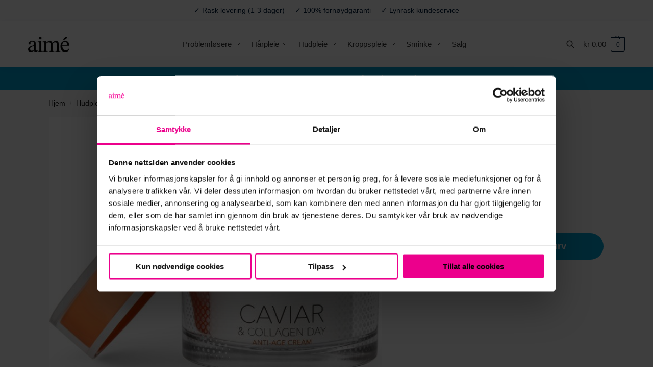

--- FILE ---
content_type: text/css
request_url: https://nettbutikk.aime.no/wp-content/plugins/commercegurus-commercekit/assets/css/commercegurus-attribute-swatches-plp.css?ver=2.4.4
body_size: 3808
content:
/* CSS Document */
.cgkit-as-wrap-plp .cgkit-attribute-swatches {
	padding: 0px;
	margin: 0px;
}
.cgkit-sr-only {
    position: absolute;
    width: 1px;
    height: 1px;
    padding: 0;
    margin: -1px;
    overflow: hidden;
    clip: rect(0, 0, 0, 0);
    white-space: nowrap;
    border-width: 0;
}
.cgkit-attribute-swatches-wrap legend {
	font-size: 0px;
    padding: 0;
}
/* Prevent flex equal heights for the product grid when PLP swatches are active */
.cgkit-as-wrap-plp .cgkit-attribute-swatches .cgkit-attribute-swatch {
	list-style: none;
	display: inline-block;
	padding: 0;
	margin: 0;
	vertical-align: top;
	line-height: 0;
	margin:  0 4px 5px 0;
}
.cgkit-as-wrap-plp .cgkit-attribute-swatches .cgkit-attribute-swatch.cgkit-image {
	margin-right: 3px;
}
.cgkit-as-wrap-plp .cgkit-attribute-swatches .cgkit-attribute-swatch.ckit-button {
	margin: 0 4px 4px 0;
}
.cgkit-as-wrap-plp .cgkit-attribute-swatches .cgkit-attribute-swatch > button {
	vertical-align: top;
    display: block;
    position: relative;
	text-decoration: none;
    font-weight: 400;
}
ul.products li.product.cgkit-swatch-hover {
	align-self: flex-start;
}
ul.products li.product.cgkit-swatch-hover:not(.product-category):focus-visible {
	outline: none;
	z-index: 2;
}
ul.products li.product.cgkit-swatch-hover:not(.product-category):focus-visible:before {
	outline: 0.25rem solid #2491ff;
	outline-offset: 0;
	visibility: visible;
    opacity: 1;
    transition: all 0.2s;
    -webkit-box-sizing: unset;
    box-sizing: unset;
}
ul.products li.product.cgkit-swatch-hover:focus-visible form.cgkit-swatch-form table.variations tr {
    display: table;
}
.cgkit-as-wrap-plp .cgkit-attribute-swatches .cgkit-attribute-swatch > button span.cross {
	display: none;
	position: absolute;
	top: 0px;
	left: 0px;
	background: linear-gradient(to top left, rgba(0,0,0,0) 0%, rgba(0,0,0,0) calc(50% - 0.4px), rgba(0,0,0,0.5) 50%, rgba(0,0,0,0) calc(50% + 0.4px), rgba(0,0,0,0) 100%)
}
.cgkit-as-wrap-plp .cgkit-attribute-swatches .cgkit-attribute-swatch.cgkit-color > button.cgkit-disabled span.cross {
	display: block;
    width: 22px;
    height: 22px;
    position: absolute;
    top: 4px;
    left: 4px;
    z-index: 1;
	background: linear-gradient(to top left, rgba(0,0,0,0) 0%, rgba(0,0,0,0) calc(50% - 0.4px), rgba(0,0,0,0.6) 50%, rgba(0,0,0,0) calc(50% + 0.4px), rgba(0,0,0,0) 100%)
}
.cgkit-as-wrap-plp .cgkit-attribute-swatches .cgkit-attribute-swatch > button.cgkit-disabled {
	opacity: 0.3;
	cursor: not-allowed;
}
.cgkit-as-wrap-plp .cgkit-attribute-swatches .cgkit-attribute-swatch > button.cgkit-disabled:active {
	pointer-events: none;
}
.cgkit-as-wrap-plp .cgkit-attribute-swatches .cgkit-attribute-swatch > button.cgkit-disabled span.cross {
	display: block;
}
.cgkit-as-wrap-plp .cgkit-attribute-swatches .cgkit-attribute-swatch > button.cgkit-as-outofstock {
	opacity: 0.1;
}
.cgkit-as-wrap-plp .cgkit-attribute-swatches .cgkit-attribute-swatch.cgkit-button button.button-fluid {
	padding: 9px 13px;
	min-width: auto;
    min-height: auto;
    line-height: 1;
}
.variations .cgkit-as-wrap-plp .cgkit-chosen-attribute {
	font-weight: normal;
	font-size: 14px;
	letter-spacing: 0;
	text-transform: none;
	padding-left: 3px;
}
.variations .cgkit-as-wrap-plp .cgkit-chosen-attribute span {
	display: none;
}
.cgkit-as-wrap-plp .cgkit-attribute-swatches .cgkit-attribute-swatch.cgkit-color > button:before {
	content: "";
    position: absolute;
    top: 0;
    left: 0;
    right: 0;
    bottom: 0;
    border: 1px solid #ccc;
    margin: 0;
	border-radius: 50%;
}
.cgkit-as-wrap-plp .cgkit-attribute-swatches .cgkit-attribute-swatch.cgkit-color > button:hover:before {
	border-color: #353c4e;
}
.cgkit-as-wrap-plp .cgkit-attribute-swatches .cgkit-attribute-swatch.cgkit-color > button.cgkit-disabled:hover:before {
	border-color: #ccc;
}
.cgkit-as-wrap-plp .cgkit-attribute-swatches .cgkit-attribute-swatch.cgkit-color > button.cgkit-swatch-selected:before {
	border: 1px solid #353c4e;
}
.cgkit-as-wrap-plp .cgkit-attribute-swatches .cgkit-attribute-swatch.cgkit-color > button span.cross {
	display: none;
}
.cgkit-as-wrap-plp .cgkit-attribute-swatches .cgkit-attribute-swatch.cgkit-color span.color-div {
    display: block;
	border-radius: 50%;
	white-space: nowrap;
    margin: 0px;
    padding: 0px;
}
.cgkit-as-wrap-plp .cgkit-attribute-swatches .cgkit-attribute-swatch.cgkit-image button {
	width: 100%;
	height: 100%;
	position: relative;
	overflow: hidden;
}
.cgkit-as-wrap-plp .cgkit-attribute-swatches .cgkit-attribute-swatch.cgkit-image > button:before {
	content: "";
    position: absolute;
    top: 0;
    left: 0;
    right: 0;
    bottom: 0;
    border: 1px solid #ccc;
    margin: 0;
    z-index: 1;
}
.cgkit-as-wrap-plp .cgkit-attribute-swatches .cgkit-attribute-swatch.cgkit-image > button:not(.cgkit-disabled):hover:before {
	border-color: #353c4e;
}
.cgkit-as-wrap-plp .cgkit-attribute-swatches .cgkit-attribute-swatch.cgkit-image > button span.cross {
	width: 60px;
	height: 60px;
	z-index: 2;
	display: none;
}
.cgkit-as-wrap-plp .cgkit-attribute-swatches .cgkit-attribute-swatch.cgkit-image > button.cgkit-swatch-selected:before {
	border: 1px solid #353c4e;
}
.cgkit-as-wrap-plp .cgkit-attribute-swatches .cgkit-attribute-swatch.cgkit-image img {
    white-space: nowrap;
    display: block;
    margin: 0px;
    padding: 0px;
}
li.product:not(.product-category):hover li.cgkit-attribute-swatch img {
	transform: none;
}
.cgkit-as-wrap-plp .cgkit-attribute-swatches .cgkit-attribute-swatch.cgkit-button {
	position: relative;
	margin: 0px 5px 5px 0px;
}
.cgkit-as-wrap-plp .cgkit-attribute-swatches .cgkit-attribute-swatch.cgkit-button button {
	border: 1px solid #333;
    display: inline-block;
    padding: 0 7px;
    border-radius: 2px;
    background: #fff;
    font-size: 13px;
    line-height: 1;
    color: #333;
    white-space: nowrap;
    position: relative;
    min-width: 42px;
    min-height: 42px;
    line-height: 40px;
    text-align: center;
    transition: background 0.2s;
}
.cgkit-as-wrap-plp .cgkit-attribute-swatches .cgkit-attribute-swatch.cgkit-button button:not(.cgkit-disabled):not(.cgkit-swatch-selected):hover {
	background-color: #eee;
}
.cgkit-as-wrap-plp .cgkit-swatch-title {
	font-weight: bold;
	font-size: 14px;
	display: block;
	margin: 10px 0;
}
form.variations_form.cgkit-swatch-form table.variations tr:first-child .cgkit-swatch-title {
	display: none;
}
form.variations_form.cgkit-swatch-form table.variations tr .cgkit-swatch-title {
	height: 0px;
	visibility: hidden;
}
form.variations_form.cgkit-swatch-form table.variations tr:nth-child(2) .cgkit-swatch-title {
	height: auto;
	visibility: visible;
}
.cgkit-as-wrap-plp .cgkit-attribute-swatches .cgkit-attribute-swatch.cgkit-button > button span.cross {
	width: 100%;
	height: 100%;
}
.cgkit-as-wrap-plp .cgkit-attribute-swatches .cgkit-attribute-swatch.cgkit-button button.cgkit-swatch-selected {
	background: #111;
	border-color: #111;
	color: #fff;
}
.cgkit-as-wrap-plp .cgkit-chosen-attribute.no-selection {
	opacity: 0.5;
	font-weight: normal;
	padding-left: 3px;
}
.woocommerce .cgkit-as-wrap-plp .cgkit-attribute-swatches,
.cgkit-as-wrap-plp .cgkit-attribute-swatches {
	margin: 0;
}
.cgkit-as-wrap-plp .cgkit-attribute-swatches .cgkit-attribute-swatch.cgkit-image button {
	width: 44px;
	height: 44px;
	border-radius: 0;
	border: 1px solid transparent;
	transition: border 0.2s;
	box-sizing: border-box;
	background: unset;
	padding: 0px;
}
.cgkit-swatch-form table {
	margin: 0px !important;
	border: none;
}
.summary .cgkit-swatch-form table td,
.summary .cgkit-swatch-form table th {
	padding: 0.5em 0em;
}
li.product .cgkit-swatch-form table td,
li.product .cgkit-swatch-form table th {
	padding:  0;
}
li.product .cgkit-swatch-form table td.value {
	margin-bottom: 10px;
	border-width: 0;
	background: transparent;
}
li.product .cgkit-swatch-form table tr:last-child td.value {
	margin-bottom: 0;
}
.cgkit-swatch-form .woocommerce-variation-description,
.cgkit-swatch-form .woocommerce-variation-price,
.cgkit-swatch-form .woocommerce-variation-add-to-cart,
.cgkit-swatch-form .woocommerce-variation-availability > :not(.stock.out-of-stock){
	display: none;
}
ul.products li.product.cgkit-swatch-hover .cgkit-swatch-form .woocommerce-variation-availability .stock,
ul.products li.product.cgkit-swatch-hover .cgkit-swatch-form .woocommerce-variation-availability #ckwtl-button2 {
	display: none;
}
ul.products li.product.cgkit-swatch-hover:hover .cgkit-swatch-form .woocommerce-variation-availability .stock.out-of-stock {
	display: block;
}
ul.products li.product.cgkit-swatch-hover:hover .cgkit-swatch-form.cgkit-single-attribute .woocommerce-variation-availability .stock.out-of-stock {
	display: none;
}
.cgkit-swatch-form .woocommerce-variation-availability p {
	margin: 5px 0 0 0;
	font-size: 12px;
}
.product.cgkit-disable-atc .cgkit-swatch-form .stock.out-of-stock,
.product.cgkit-disable-atc .cgkit-swatch-form .wc-no-matching-variations {
	display: none !important;
}
@media (min-width: 993px) {
	.cgkit-swatch-form .woocommerce-variation-availability {
		position: absolute;
	    right: 0;
	    top: 12px;
	    margin: 0;
	}
}
ul.products li.product.cgkit-swatch-hover .woocommerce-variation.single_variation p {
	display: none;
}
ul.products li.product.cgkit-swatch-hover .wc-no-matching-variations {
	font-size: 13px;
    border: none;
    margin: 0;
    position: fixed;
    bottom: 10px;
    z-index: 5;
    right: 10px;
    margin-left: 10px;
}
.cgkit-swatch-form {
	position: relative;
}
.cgkit-swatch-form.loading {
	opacity: 0.5;
	pointer-events: none;
}
.cgkit-swatch-form:after {
	position: absolute;
	top: calc(50% - 15px);
	left: calc(50% - 15px);
	opacity: 0;
	-webkit-transition: opacity 0s ease;
	transition: opacity 0s ease;
	content: "";
	display: inline-block;
	width: 30px;
	height: 30px;
	border: 3px solid rgba(0, 0, 0, 0.5);
	border-left-color: #000;
	border-radius: 50%;
	vertical-align: middle;
	visibility: hidden;
	z-index: 11;
}
.cgkit-swatch-form.loading:after {
	opacity: 1;
	-webkit-transition: opacity 0.25s ease;
	transition: opacity 0.25s ease;
	webkit-animation: ckit-rotate 450ms infinite linear;
	animation: ckit-rotate 450ms infinite linear;
	visibility: visible;
}
#cgkit-as-notice-wrap {
	max-width: 100%;
	width: 300px;
	margin: 0;
	position: fixed;
	right: 20px;
	bottom: 20px;
	z-index: 10;
	font-size: 14px;
}
#cgkit-as-notice-wrap .cgkit-as-notice-close {
	position: absolute;
	right: 2px;
	top: 0px;
	color: #fff;
	z-index: 11;
	padding: 0px 5px;
	border-radius: 50%;
	text-transform: lowercase;
}
#cgkit-as-notice .woocommerce-error {
	background-color: #e2401c;
	padding: 1em 1.618em;
	border-left: 0px;
	margin-bottom: 0;
	font-size: 14px;
	border-radius: 4px;
	line-height: 1.5;
}
#cgkit-as-notice .woocommerce-error a {
    display: none;
}
li.product.cgkit-swatch-hover .images {
	width: 100%;
	margin-bottom: 0;
}
.cgkit-swatch-form, 
.cgkit-swatch-form table, 
.cgkit-swatch-form table tbody, 
.cgkit-swatch-form table tbody tr, 
.cgkit-swatch-form table tbody tr td {
	width: 100%;
	position: relative;
}
.cgkit-swatch-form .cgkit-as-swiper {
	width: calc(100% - 80px);
	overflow: hidden;
	position: relative;
	margin: 0 auto;
}
@media (min-width: 993px) {
	ul.products li.product.ckit-hide-cta:not(.product-category) {
		padding-bottom: 0; 
		margin-bottom: 30px;
	}
}
.cgkit-as-wrap-plp .cgkit-attribute-swatches .cgkit-attribute-swatch > button {
	width: 100%;
	display: block;
}
.cgkit-as-wrap-plp .cgkit-attribute-swatches .cgkit-attribute-swatch.cgkit-color > button {
	width: 30px;
	height: 30px;
	margin: 0 auto;
	padding: 2px;
	background: unset;
	border: none;
	position: relative;
}
.cgkit-as-wrap-plp .cgkit-attribute-swatches .cgkit-attribute-swatch.cgkit-color > button:focus,
.cgkit-as-wrap-plp .cgkit-attribute-swatches .cgkit-attribute-swatch.cgkit-color > button:focus-visible {
	border-radius: 50%;
}
.cgkit-as-wrap-plp .cgkit-attribute-swatches .cgkit-attribute-swatch.cgkit-color span.color-div {
	width: 26px;
	height: 26px;
	text-indent: 100px;
	overflow: hidden;
}
.cgkit-swatch-form .swiper-button-next.swiper-button-disabled,
.cgkit-swatch-form .swiper-button-prev.swiper-button-disabled {
	visibility: hidden;
}
.cgkit-swatch-form .swiper-button-next,
.cgkit-swatch-form .swiper-button-prev {
	position: absolute !important;
	background: #fff;
	z-index: 1;
}
.cgkit-swatch-form .swiper-button-next:after,
.cgkit-swatch-form .swiper-button-prev:after {
	font-size: 11px;
    color: #222;
}
.cgkit-swatch-form .swiper-button-next,
.cgkit-swatch-form .swiper-container-rtl .swiper-button-prev {
	top: 0px;
	right: 0px;
	left: auto;
	height: 24px;
	width: 30px;
	margin-top: 0px;
}
.cgkit-swatch-form .swiper-button-prev,
.cgkit-swatch-form .swiper-container-rtl .swiper-button-next {
	top: 0px;
	right: auto;
	left: 0px;
	height: 24px;
	width: 30px;
	margin-top: 0px;
}
.cgkit-swatch-form .cgkit-as-swiper-tmp .swiper-button-next,
.cgkit-swatch-form .cgkit-as-swiper-tmp .swiper-button-prev {
	display: none;
}
.cgkit-swatch-form .cgkit-swatch-quickadd {
	display: none;
	position: relative;
	z-index: 2;
	width: 100%;
	padding: 10px;
	cursor: pointer;
	background-color:#fff;
	outline: none;
	border: 1px solid #d3d4d5;
    text-align: left;
	margin-bottom: 10px;
}
.cgkit-swatch-form .cgkit-swatch-quickadd p {
	padding: 0;
	margin: 0;
	color: #212a2f;
	font-weight: bold;
}
.cgkit-swatch-form .cgkit-swatch-quickadd i {
	position: absolute;
	right: 0px;
	top: 5px;
}
.cgkit-swatch-form .cgkit-swatch-quickadd i:after,
.cgkit-swatch-form .cgkit-swatch-quickadd i:before {
	content: "";
	position: absolute;
	border-left: 3px solid #212a2f;
	top: 12px;
	right: 24px;
	height: 12px;
	transition: transform 250ms ease 0s;
}
.cgkit-swatch-form .cgkit-swatch-quickadd i:after {
	transform: rotate(90deg);
}
.cgkit-swatch-form .cgkit-swatch-quickadd i:before {
	transform: rotate(0deg);
}
.cgkit-swatch-form .cgkit-swatch-quickadd.active i:before {
	transform: rotate(90deg);
}
body ul.products li.product.cgkit-swatch-hover form.cgkit-swatch-form table.variations tr:first-child {
    display: table-row;
}
form.cgkit-swatch-form table.variations tr.cgkit-hide-loop {
	display: none !important;
}
.cgkit-swatch-form summary {
	font-weight: bold;
    cursor: pointer;
    padding:  12px 15px 12px 15px;
    border-top: 1px solid #e2e2e2;
    font-size: 14px;
    cursor: pointer;
    position: relative;
    width: 100%;
}
.cgkit-swatch-form summary:before  {
	content: "";
	position: absolute;
	top:  50%;
	margin-top: -6px;
	width: 2px;
	height: 12px;
	right: 20px;
	background: #111;
	transition: transform 250ms ease 0s;
}
.cgkit-swatch-form summary:after {
	content: "";
	position: absolute;
	top:  50%;
	margin-top: -1px;
	width: 12px;
	height: 2px;
	right: 15px;
	background: #111;
	transition: transform 250ms ease 0s;
}
.cgkit-swatch-form summary::-webkit-details-marker {
	display: none;
}
.cgkit-swatch-form summary:focus {
    outline: 0;
}
.cgkit-swatch-form details[open] summary:before {
    transform: rotate(90deg);
}
.cgkit-swatch-form .blockUI {
    visibility: hidden;
}
ul.products li.product .cgkit-as-single-atc-wrap {
	position: relative;
	margin-top: 10px;
}
ul.products li.product .cgkit-as-single-atc-wrap .button {
	position: relative;
	width: 100%;
}
ul.products li.product.cgkit-swatch-hover .cgkit-as-empty-atc-wrap {
	display: none;
}
.cgkit-as-loop-atc-wrap {
	display: none;
}
ul.products li.product.cgkit-swatch-hover .cgkit-as-loop-atc-wrap {
	display: block;
}
.cgkit-attribute-swatches-wrap {
	padding: 0px;
	margin: 0px;
	border: 0px;
	box-shadow: none;
}
.cgkit-as-wrap-plp .cgkit-attribute-swatches .cgkit-attribute-swatch.cgkit-as-more > a {
	width: 35px;
	height: 30px;
	margin: 0 auto;
	padding: 0 0 0 4px;
	background: unset;
	border: none;
	position: relative;
	display: flex;
	align-items: center;
	justify-content: center;
	color: #2c2d33;
	text-decoration: underline;
	font-size: 12px;
	text-underline-offset: 2px;
}
.cgkit-as-wrap-plp .cgkit-attribute-swatches .cgkit-attribute-swatch.cgkit-as-more {
	margin: 0;
	line-height: inherit;
}
@media (max-width: 992px) {
	.cgkit-swatch-form details {
		overflow: hidden;
	}
	.cgkit-swatch-form .cgkit-swatch-quickadd {
		display: block;
	}
	.cgkit-swatch-form .cgkit-swatch-quickwrap {
		transition: height .5s ease;
		overflow: hidden;
	}
	.cgkit-swatch-form .cgkit-swatch-quickwrap:not(.active) {
		display: none;
	}
}
@media (min-width: 993px) {
	.cgkit-swatch-form summary {
		display: none;
	}
}
@media (max-width: 992px) {
	.ckit-attributes-wrap {
		padding:  0px 15px 15px 15px;
	}
	.cgkit-swatch-title {
		display: none;
	}
	form.variations_form.cgkit-swatch-form .cgkit-swatch-title {
		display: none;
	}
	form.cgkit-swatch-form .cgkit-as-swatches-clone {
		display: block;
		margin-top: 10px;
		margin-bottom: 10px;
	}
	form.cgkit-swatch-form .cgkit-as-swatches-original {
		display: none !important;
	}
	form.cgkit-swatch-form.cgkit-single-attribute details {
		display: none !important;
	}
	.cgkit-swatch-form details {
		margin-left: -15px;
		margin-bottom: -15px;
		width: calc(100% + 30px);
	}
	.col-full-nav .cgkit-swatch-form details {
		margin-left: 0;
		margin-right: 0;
		width: 100%;
	}
	.col-full-nav .cgkit-swatch-form summary,
	.col-full-nav .ckit-attributes-wrap {
		padding-left: 0;
		padding-right: 0;
	}
	.col-full-nav .cgkit-swatch-form summary:before {
		right: 5px;
	}
	.col-full-nav .cgkit-swatch-form summary:after {
		right: 0px;
	}
}
@media (min-width: 993px) {
	body ul.products li.product.cgkit-swatch-hover form.cgkit-swatch-form table.variations tr:first-child {
		position: relative;
		height: auto;
	}
	body ul.products li.product.cgkit-swatch-hover:hover form.cgkit-swatch-form table.variations tr,
	body ul.products li.product.cgkit-swatch-hover:focus-within form.cgkit-swatch-form table.variations tr {
    	display: table;
	}
	form.cgkit-swatch-form .single_variation_wrap {
		box-sizing: border-box;
		position: absolute;
		background: #fff;
		margin: 0px;
		text-align: center;
		width: 100%;
	}
	form.cgkit-swatch-form .single_variation_wrap p.out-of-stock {
		margin: 0px !important;
	}
	form.cgkit-swatch-form .cgkit-as-swatches-clone {
		display: none !important;
	}
	form.cgkit-swatch-form .cgkit-as-swatches-original {
		display: block;
	}
	body ul.products li.product.cgkit-swatch-hover:not(.product-category):before {
		-webkit-box-sizing: unset;
		box-sizing: unset; 
	}
}
@media (max-width: 770px) {
	.cgkit-as-wrap-plp .cgkit-attribute-swatches .cgkit-attribute-swatch.cgkit-button button {
	    width: auto;
    	height: 40px;
    	min-width: 40px;
    	line-height: 33px;
    	min-height: 34px;
    	font-size: 12px;
	}
	form.cgkit-swatch-form .cgkit-as-swatches-clone {
		margin-bottom: 5px;
	}
}
.rtl .cgkit-as-wrap .cgkit-attribute-swatches .cgkit-attribute-swatch.cgkit-button {
	margin: 0px 0px 5px 5px;
}
.rtl .summary .cgkit-attribute-swatches .cgkit-attribute-swatch {
    margin: 0px 0px 8px 8px;
}
.rtl .cgkit-as-wrap-plp .cgkit-attribute-swatches .cgkit-attribute-swatch.cgkit-button {
	margin: 0px 0px 5px 5px;
}
.rtl .cgkit-as-wrap-plp .cgkit-attribute-swatches .cgkit-attribute-swatch {
	margin: 0 0px 5px 5px;
}
.rtl form.variations_form label .ckwtl-os-label-tip {
	right: 0px;
	left:  auto;
}
.rtl .cgkit-as-wrap-plp .cgkit-attribute-swatches .cgkit-attribute-swatch.cgkit-as-more > a {
	padding-left: 0;
	padding-right: 4px;
}
.rtl .cgkit-as-wrap-plp .cgkit-attribute-swatches .cgkit-attribute-swatch.cgkit-as-more {
	margin-left: 0;
}
/* Shoptimizer only */
.product-align-center ul.products li.product .cgkit-swatch-form table * {
	text-align: center;
}
.product-align-center .cgkit-swatch-form .cgkit-as-wrap-plp .cgkit-attribute-swatches {
	margin: 0 0 0 5px; /* To offset the right-margin of 5px on each swatch */
}
@media (min-width: 993px) {
	/* If variations appear in the mega menu - display each row, no need to hover */
	.col-full-nav ul.products li.product.cgkit-swatch-hover form.cgkit-swatch-form table.variations tr {
		position: relative;
		display: table;
	}
	ul.products li.product.cgkit-swatch-hover form.cgkit-swatch-form table.variations tr {
		display: none;
	}
	ul.products li.product.cgkit-swatch-hover form.cgkit-swatch-form table.variations tr {
		position: absolute;
	}
}
@media (max-width: 992px) {
	.cgkit-swatch-form summary {
		font-size: 12px;
		border: none;
		margin: 0 15px 10px 15px;
    	text-decoration: underline;
    	text-decoration-thickness: 0.5px;
    	text-underline-offset: 0.16em;
		padding: 0;
    	padding-right: 17px;
    	display: inline-block;
		width: auto;
	}
	.cgkit-swatch-form summary:before {
   		margin-top: -5.5px;
    	width: 1px;
    	height: 9px;
    	right: 4.5px;
	}
	.cgkit-swatch-form summary:after {
    	margin-top: -1.5px;
    	width: 9px;
    	height: 1px;
    	right: 0.5px;
	}
	.m-grid-2 form.cgkit-swatch-form .cgkit-as-swatches-clone {
		margin-top: 0;
	}
	.cgkit-as-wrap-plp .cgkit-attribute-swatches:has(.cgkit-image),
	.cgkit-as-wrap-plp .cgkit-attribute-swatches:has(.cgkit-color) {
		width: 100%;
	}
}
@media (max-width: 770px) {
	.m-grid-2 .cgkit-as-wrap-plp .cgkit-attribute-swatches .cgkit-attribute-swatch.cgkit-image button {
		width: 36px;
		height: 36px;
	}
	.m-grid-2 .cgkit-as-wrap-plp .cgkit-attribute-swatches .cgkit-attribute-swatch.cgkit-image ~ .cgkit-attribute-swatch.cgkit-as-more > a {
		height: 36px;
	}
	.m-grid-2 .cgkit-as-wrap-plp .cgkit-attribute-swatches .cgkit-attribute-swatch.cgkit-color > button {
		width: 22px;
    	height: 22px;
	}
	.cgkit-as-wrap-plp .cgkit-attribute-swatches .cgkit-attribute-swatch.cgkit-as-more > a {
		height: 22px;
		font-size: 12px;
		width: auto;
	}
	.m-grid-2 .cgkit-as-wrap-plp .cgkit-attribute-swatches .cgkit-attribute-swatch.cgkit-color span.color-div {
		width: 18px;
    	height: 18px;
	}
    .m-grid-1 .cgkit-swatch-form summary {
    	font-size: 13px;
    	width: 100%;
    	margin: 0;
    	padding: 12px 15px;
    }
    .m-grid-1 .ckit-attributes-wrap {
    	padding: 0 15px 15px 15px;
    }
    .m-grid-1 .cgkit-swatch-form details {
    	margin-top: 15px;
    	border-top: 1px solid #eee;
    }
    .m-grid-1 .cgkit-swatch-form summary:before {
    	right: 20px;
    }
    .m-grid-1 .cgkit-swatch-form summary:after {
    	right: 16px;
    }
    .rtl.m-grid-1 .cgkit-swatch-form summary:before {
    	left: 20px;
    	right: auto;
    }
    .rtl.m-grid-1 .cgkit-swatch-form summary:after {
    	left: 16px;
    	right: auto;
    }
}
@media (min-width: 770px) {
	.cgkit-attribute-swatch.cgkit-image ~ .cgkit-attribute-swatch.cgkit-as-more > a {
		height: 42px;
		width: auto;
		align-items: center;
		display: inline-flex;
	}
}
@-webkit-keyframes ckit-rotate {
  100% {
    -webkit-transform: rotate(360deg);
    transform: rotate(360deg); } 
}
@keyframes ckit-rotate {
  100% {
    -webkit-transform: rotate(360deg);
    transform: rotate(360deg); }
}

--- FILE ---
content_type: text/javascript; charset=utf-8
request_url: https://api.getdrip.com/client/track?url=https%3A%2F%2Fnettbutikk.aime.no%2Fproduct%2Fcaviar-og-collagen-dagkrem%2F&visitor_uuid=a4d9acc91a464dafa99beb888678db17&product_id=2304&product_variant_id=2304&sku=832&name=Caviar%20%26%20Collagen%20Day%20Anti-Age&categories=Dagkrem%2CT%C3%B8rr%2Fsensitiv&price=59900&currency=NOK&product_url=https%3A%2F%2Fnettbutikk.aime.no%2Fproduct%2Fcaviar-og-collagen-dagkrem%2F&image_url=https%3A%2F%2Fnettbutikk.aime.no%2Fwp-content%2Fuploads%2F2020%2F09%2F50624_Caviar_og_Collagen_dagkrem_1-150x150.jpg&source=drip_woocommerce&_action=Viewed%20a%20product&drip_account_id=3312969&callback=Drip_812129593
body_size: -169
content:
Drip_812129593({ success: true, visitor_uuid: "a4d9acc91a464dafa99beb888678db17", anonymous: true });

--- FILE ---
content_type: text/javascript; charset=utf-8
request_url: https://api.getdrip.com/client/events/visit?drip_account_id=3312969&referrer=&url=https%3A%2F%2Fnettbutikk.aime.no%2Fproduct%2Fcaviar-og-collagen-dagkrem%2F&domain=nettbutikk.aime.no&time_zone=UTC&enable_third_party_cookies=f&callback=Drip_407391223
body_size: -182
content:
Drip_407391223({ success: true, visitor_uuid: "a4d9acc91a464dafa99beb888678db17" });

--- FILE ---
content_type: text/javascript; charset=utf-8
request_url: https://sleeknotecustomerscripts.sleeknote.com/137265.js
body_size: 2737
content:
(function(n,t,i,r){function f(t){clearTimeout(s);n[i].CustomerId=137265;n[i].DripAccountId=3312969;n[i].SleeknotePiwikSiteId=0;n[i].HideSleeknoteBadge=!0;n[i].SleeknoteGoals=[];n[i].DomainLimits={};n[i].CustomInitSettings={};n[i].SleekNotes=[{CampaignId:"a6da7e6a-8129-473a-a773-acb383186e74",SplitTestId:"",campaignName:"Finn din krem - Embedded",campaignType:"quiz",integrationName:"dripNative",Version:5,placement:["sn-a6da7e6a-8129-473a-a773-acb383186e74","sn-a6da7e6a-8129-473a-a773-acb383186e74"],BoxAndBarAlignment:[20,20],SleeknoteType:"newsletter",SleeknoteId:"a6da7e6a-8129-473a-a773-acb383186e74",CustomerId:137265,steps:[{"Question--1":{name:"Question--1",type:"form",alternativeTypes:"form,question",attach:"left",distanceFromEdge:10,teaser:"Teaser",success:"Question 2"},"Question--2":{name:"Question--2",type:"form",alternativeTypes:"form,question",attach:"left",distanceFromEdge:10,teaser:"Question 1",success:"Question 3"},"Question--3":{name:"Question--3",type:"form",alternativeTypes:"form,question",attach:"left",distanceFromEdge:10,teaser:"Question 2",success:"Form"},"Question--4":{name:"Question--4",type:"form",alternativeTypes:"form,question",attach:"left",distanceFromEdge:10,teaser:"Question 2",success:"Form"},"Question--5":{name:"Question--5",type:"form",alternativeTypes:"form,question",attach:"left",distanceFromEdge:10,teaser:"Question 2",success:"Form"},"Form--1":{name:"Form--1",type:"form",alternativeTypes:"form,email,pure",attach:"left",distanceFromEdge:10,teaser:"Question 3",success:"Success"},"Outcome--1":{name:"Outcome--1",type:"success",alternativeTypes:"success",attach:"left",distanceFromEdge:10},"Outcome--2":{name:"Outcome--2",type:"success",alternativeTypes:"success",attach:"left",distanceFromEdge:10},"Outcome--3":{name:"Outcome--3",type:"success",alternativeTypes:"success",attach:"left",distanceFromEdge:10},"Outcome--4":{name:"Outcome--4",type:"success",alternativeTypes:"success",attach:"left",distanceFromEdge:10},"Outcome--5":{name:"Outcome--5",type:"success",alternativeTypes:"success",attach:"left",distanceFromEdge:10},"Outcome--6":{name:"Outcome--6",type:"success",alternativeTypes:"success",attach:"left",distanceFromEdge:10},"Outcome--7":{name:"Outcome--7",type:"success",alternativeTypes:"success",attach:"left",distanceFromEdge:10},"Outcome--8":{name:"Outcome--8",type:"success",alternativeTypes:"success",attach:"left",distanceFromEdge:10},"Outcome--9":{name:"Outcome--9",type:"success",alternativeTypes:"success",attach:"left",distanceFromEdge:10},"Outcome--10":{name:"Outcome--10",type:"success",alternativeTypes:"success",attach:"left",distanceFromEdge:10},"Outcome--11":{name:"Outcome--11",type:"success",alternativeTypes:"success",attach:"left",distanceFromEdge:10},"Outcome--12":{name:"Outcome--12",type:"success",alternativeTypes:"success",attach:"left",distanceFromEdge:10},"Outcome--13":{name:"Outcome--13",type:"success",alternativeTypes:"success",attach:"left",distanceFromEdge:10},"Outcome--14":{name:"Outcome--14",type:"success",alternativeTypes:"success",attach:"left",distanceFromEdge:10},"Outcome--15":{name:"Outcome--15",type:"success",alternativeTypes:"success",attach:"left",distanceFromEdge:10},"Outcome--16":{name:"Outcome--16",type:"success",alternativeTypes:"success",attach:"left",distanceFromEdge:10},"Outcome--17":{name:"Outcome--17",type:"success",alternativeTypes:"success",attach:"left",distanceFromEdge:10},"Outcome--18":{name:"Outcome--18",type:"success",alternativeTypes:"success",attach:"left",distanceFromEdge:10},"Outcome--19":{name:"Outcome--19",type:"success",alternativeTypes:"success",attach:"left",distanceFromEdge:10},"Outcome--20":{name:"Outcome--20",type:"success",alternativeTypes:"success",attach:"left",distanceFromEdge:10},"Outcome--21":{name:"Outcome--21",type:"success",alternativeTypes:"success",attach:"left",distanceFromEdge:10},"Outcome--22":{name:"Outcome--22",type:"success",alternativeTypes:"success",attach:"left",distanceFromEdge:10},"Outcome--23":{name:"Outcome--23",type:"success",alternativeTypes:"success",attach:"left",distanceFromEdge:10},"Outcome--24":{name:"Outcome--24",type:"success",alternativeTypes:"success",attach:"left",distanceFromEdge:10},"Outcome--25":{name:"Outcome--25",type:"success",alternativeTypes:"success",attach:"left",distanceFromEdge:10},"Outcome--26":{name:"Outcome--26",type:"success",alternativeTypes:"success",attach:"left",distanceFromEdge:10},"Outcome--27":{name:"Outcome--27",type:"success",alternativeTypes:"success",attach:"left",distanceFromEdge:10},"Outcome--28":{name:"Outcome--28",type:"success",alternativeTypes:"success",attach:"left",distanceFromEdge:10},"Outcome--29":{name:"Outcome--29",type:"success",alternativeTypes:"success",attach:"left",distanceFromEdge:10},"Outcome--30":{name:"Outcome--30",type:"success",alternativeTypes:"success",attach:"left",distanceFromEdge:10},"Outcome--31":{name:"Outcome--31",type:"success",alternativeTypes:"success",attach:"left",distanceFromEdge:10},"Outcome--32":{name:"Outcome--32",type:"success",alternativeTypes:"success",attach:"left",distanceFromEdge:10}},{"Question--1":{name:"Question--1",type:"form",alternativeTypes:"form,question",attach:"left",distanceFromEdge:10,relativeWidth:100,teaser:"Teaser",success:"Question 2"},"Question--2":{name:"Question--2",type:"form",alternativeTypes:"form,question",attach:"left",distanceFromEdge:10,relativeWidth:100,teaser:"Question 1",success:"Question 3"},"Question--3":{name:"Question--3",type:"form",alternativeTypes:"form,question",attach:"left",distanceFromEdge:10,relativeWidth:100,teaser:"Question 2",success:"Form"},"Question--4":{name:"Question--4",type:"form",alternativeTypes:"form,question",attach:"left",distanceFromEdge:10,relativeWidth:100,teaser:"Teaser--1",success:"Outcome--1"},"Question--5":{name:"Question--5",type:"form",alternativeTypes:"form,question",attach:"left",distanceFromEdge:10,relativeWidth:100,teaser:"Teaser--1",success:"Outcome--1"},"Form--1":{name:"Form--1",type:"form",alternativeTypes:"form,email,pure",attach:"left",distanceFromEdge:10,relativeWidth:100,teaser:"Question 3",success:"Success"},"Outcome--1":{name:"Outcome--1",type:"success",alternativeTypes:"success",attach:"left",distanceFromEdge:10,relativeWidth:100},"Outcome--2":{name:"Outcome--2",type:"success",alternativeTypes:"success",attach:"left",distanceFromEdge:10,relativeWidth:100},"Outcome--3":{name:"Outcome--3",type:"success",alternativeTypes:"success",attach:"left",distanceFromEdge:10,relativeWidth:100},"Outcome--4":{name:"Outcome--4",type:"success",alternativeTypes:"success",attach:"left",distanceFromEdge:10,relativeWidth:100},"Outcome--5":{name:"Outcome--5",type:"success",alternativeTypes:"success",attach:"left",distanceFromEdge:10,relativeWidth:100},"Outcome--6":{name:"Outcome--6",type:"success",alternativeTypes:"success",attach:"left",distanceFromEdge:10,relativeWidth:100},"Outcome--7":{name:"Outcome--7",type:"success",alternativeTypes:"success",attach:"left",distanceFromEdge:10,relativeWidth:100},"Outcome--8":{name:"Outcome--8",type:"success",alternativeTypes:"success",attach:"left",distanceFromEdge:10,relativeWidth:100},"Outcome--9":{name:"Outcome--9",type:"success",alternativeTypes:"success",attach:"left",distanceFromEdge:10,relativeWidth:100},"Outcome--10":{name:"Outcome--10",type:"success",alternativeTypes:"success",attach:"left",distanceFromEdge:10,relativeWidth:100},"Outcome--11":{name:"Outcome--11",type:"success",alternativeTypes:"success",attach:"left",distanceFromEdge:10,relativeWidth:100},"Outcome--12":{name:"Outcome--12",type:"success",alternativeTypes:"success",attach:"left",distanceFromEdge:10,relativeWidth:100},"Outcome--13":{name:"Outcome--13",type:"success",alternativeTypes:"success",attach:"left",distanceFromEdge:10,relativeWidth:100},"Outcome--14":{name:"Outcome--14",type:"success",alternativeTypes:"success",attach:"left",distanceFromEdge:10,relativeWidth:100},"Outcome--15":{name:"Outcome--15",type:"success",alternativeTypes:"success",attach:"left",distanceFromEdge:10,relativeWidth:100},"Outcome--16":{name:"Outcome--16",type:"success",alternativeTypes:"success",attach:"left",distanceFromEdge:10,relativeWidth:100},"Outcome--17":{name:"Outcome--17",type:"success",alternativeTypes:"success",attach:"left",distanceFromEdge:10,relativeWidth:100},"Outcome--18":{name:"Outcome--18",type:"success",alternativeTypes:"success",attach:"left",distanceFromEdge:10,relativeWidth:100},"Outcome--19":{name:"Outcome--19",type:"success",alternativeTypes:"success",attach:"left",distanceFromEdge:10,relativeWidth:100},"Outcome--20":{name:"Outcome--20",type:"success",alternativeTypes:"success",attach:"left",distanceFromEdge:10,relativeWidth:100},"Outcome--21":{name:"Outcome--21",type:"success",alternativeTypes:"success",attach:"left",distanceFromEdge:10,relativeWidth:100},"Outcome--22":{name:"Outcome--22",type:"success",alternativeTypes:"success",attach:"left",distanceFromEdge:10,relativeWidth:100},"Outcome--23":{name:"Outcome--23",type:"success",alternativeTypes:"success",attach:"left",distanceFromEdge:10,relativeWidth:100},"Outcome--24":{name:"Outcome--24",type:"success",alternativeTypes:"success",attach:"left",distanceFromEdge:10,relativeWidth:100},"Outcome--25":{name:"Outcome--25",type:"success",alternativeTypes:"success",attach:"left",distanceFromEdge:10,relativeWidth:100},"Outcome--26":{name:"Outcome--26",type:"success",alternativeTypes:"success",attach:"left",distanceFromEdge:10,relativeWidth:100},"Outcome--27":{name:"Outcome--27",type:"success",alternativeTypes:"success",attach:"left",distanceFromEdge:10,relativeWidth:100},"Outcome--28":{name:"Outcome--28",type:"success",alternativeTypes:"success",attach:"left",distanceFromEdge:10,relativeWidth:100},"Outcome--29":{name:"Outcome--29",type:"success",alternativeTypes:"success",attach:"left",distanceFromEdge:10,relativeWidth:100},"Outcome--30":{name:"Outcome--30",type:"success",alternativeTypes:"success",attach:"left",distanceFromEdge:10,relativeWidth:100},"Outcome--31":{name:"Outcome--31",type:"success",alternativeTypes:"success",attach:"left",distanceFromEdge:10,relativeWidth:100},"Outcome--32":{name:"Outcome--32",type:"success",alternativeTypes:"success",attach:"left",distanceFromEdge:10,relativeWidth:100}}],rules:{display:[1,2],showCount:4,visited:{placeholder:!0,targeting:!0,options:!0,triggers:!0},triggers:[{type:3,value:!0}],groups:[{groupAnd:!0,conditionAnd:!0,conditions:[]},{groupAnd:!0,conditionAnd:!1,conditions:[]}]},hasGeo:!1,Hostname:"nettbutikk.aime.no",summaryId:"478cfac9-157c-49e2-addb-affc2d827b11",advOptions:[{id:"onepagesite",values:[]}],locale:"en",timeZone:"Europe/Oslo",targeting:{root:{children:{include:{children:{exactMatch:{relationOperator:"OR",values:{"nettbutikk.aime.no/finn-din-krem":"nettbutikk.aime.no/finn-din-krem"},id:"exactMatch",type:"exactMatch"}},relationOperator:"AND",visibility:"include",id:"include"}},relationOperator:"AND",visibility:"include",id:"Root"},targetAll:!1,doNotUse:!1},formElements:{"answer-1":{step:"Question--1",group:"question",attrs:{type:"answers",question:"Vil du redusere pigmentflekker?"}},"answer-2":{step:"Question--2",group:"question",attrs:{type:"answers",question:"Har du uønskede linjer du vil minimere?"}},"answer-3":{step:"Question--3",group:"question",attrs:{type:"answers",question:"Har huden din behov for litt ekstra fuktighet?"}},"answer-5":{step:"Question--4",group:"question",attrs:{type:"answers",question:"Har du synlige porer som du ønsker å minske?"}},"answer-6":{step:"Question--5",group:"question",attrs:{type:"answers",question:"Ønsker du at huden din får mer glød?"}},email:{step:"Form--1"},checkbox:{step:"Form--1"},"input-24":{step:"Form--1"}},quizOutcomes:[{name:"Outcome--1",selected:[["0","answer-2","ja"],["0","answer-3","ja"],["0","answer-5","ja"],["0","answer-6","ja"],["0","answer-1","ja"]],isDefault:!0},{name:"Outcome--2",selected:[["1","answer-1","nei"],["0","answer-2","ja"],["0","answer-3","ja"],["0","answer-5","ja"],["0","answer-6","ja"]]},{name:"Outcome--3",selected:[["0","answer-1","ja"],["1","answer-2","nei"],["0","answer-3","ja"],["0","answer-5","ja"],["0","answer-6","ja"]]},{name:"Outcome--4",selected:[["0","answer-1","ja"],["0","answer-2","ja"],["1","answer-3","nei"],["0","answer-5","ja"],["0","answer-6","ja"]]},{name:"Outcome--5",selected:[["0","answer-1","ja"],["0","answer-2","ja"],["0","answer-3","ja"],["1","answer-5","nei"],["0","answer-6","ja"]],isDefault:!1},{name:"Outcome--6",selected:[["0","answer-1","ja"],["0","answer-2","ja"],["0","answer-3","ja"],["0","answer-5","ja"],["1","answer-6","nei"]]},{name:"Outcome--7",selected:[["1","answer-1","nei"],["1","answer-2","nei"],["0","answer-3","ja"],["0","answer-5","ja"],["0","answer-6","ja"]],isDefault:!1},{name:"Outcome--8",selected:[["1","answer-1","nei"],["0","answer-2","ja"],["1","answer-3","nei"],["0","answer-5","ja"],["0","answer-6","ja"]],isDefault:!1},{name:"Outcome--9",selected:[["1","answer-1","nei"],["0","answer-2","ja"],["0","answer-6","ja"],["0","answer-3","ja"],["1","answer-5","nei"]],isDefault:!1},{name:"Outcome--10",selected:[["0","answer-2","ja"],["0","answer-3","ja"],["0","answer-5","ja"],["1","answer-1","nei"],["1","answer-6","nei"]],isDefault:!1},{name:"Outcome--11",selected:[["0","answer-5","ja"],["0","answer-1","ja"],["1","answer-2","nei"],["1","answer-3","nei"],["0","answer-6","ja"]],isDefault:!1},{name:"Outcome--12",selected:[["0","answer-1","ja"],["1","answer-2","nei"],["0","answer-6","ja"],["0","answer-3","ja"],["1","answer-5","nei"]],isDefault:!1},{name:"Outcome--13",selected:[["0","answer-1","ja"],["1","answer-2","nei"],["0","answer-3","ja"],["0","answer-5","ja"],["1","answer-6","nei"]],isDefault:!1},{name:"Outcome--14",selected:[["0","answer-1","ja"],["0","answer-2","ja"],["1","answer-5","nei"],["0","answer-6","ja"],["1","answer-3","nei"]],isDefault:!1},{name:"Outcome--15",selected:[["0","answer-1","ja"],["0","answer-2","ja"],["1","answer-3","nei"],["0","answer-5","ja"],["1","answer-6","nei"]],isDefault:!1},{name:"Outcome--16",selected:[["0","answer-1","ja"],["0","answer-2","ja"],["1","answer-6","nei"],["0","answer-3","ja"],["1","answer-5","nei"]],isDefault:!1},{name:"Outcome--17",selected:[["0","answer-1","ja"],["0","answer-2","ja"],["1","answer-6","nei"],["1","answer-5","nei"],["1","answer-3","nei"]],isDefault:!1},{name:"Outcome--18",selected:[["0","answer-1","ja"],["1","answer-6","nei"],["1","answer-5","nei"],["1","answer-2","nei"],["0","answer-3","ja"]],isDefault:!1},{name:"Outcome--19",selected:[["0","answer-1","ja"],["1","answer-6","nei"],["1","answer-2","nei"],["1","answer-3","nei"],["0","answer-5","ja"]],isDefault:!1},{name:"Outcome--20",selected:[["0","answer-1","ja"],["1","answer-2","nei"],["1","answer-3","nei"],["1","answer-5","nei"],["0","answer-6","ja"]],isDefault:!1},{name:"Outcome--21",selected:[["1","answer-5","nei"],["1","answer-1","nei"],["0","answer-2","ja"],["0","answer-3","ja"],["1","answer-6","nei"]],isDefault:!1},{name:"Outcome--22",selected:[["1","answer-1","nei"],["0","answer-2","ja"],["1","answer-6","nei"],["1","answer-3","nei"],["0","answer-5","ja"]],isDefault:!1},{name:"Outcome--23",selected:[["1","answer-1","nei"],["0","answer-2","ja"],["1","answer-3","nei"],["1","answer-5","nei"],["0","answer-6","ja"]],isDefault:!1},{name:"Outcome--24",selected:[["1","answer-1","nei"],["1","answer-2","nei"],["0","answer-3","ja"],["0","answer-5","ja"],["1","answer-6","nei"]],isDefault:!1},{name:"Outcome--25",selected:[["1","answer-1","nei"],["1","answer-2","nei"],["0","answer-3","ja"],["1","answer-5","nei"],["0","answer-6","ja"]],isDefault:!1},{name:"Outcome--26",selected:[["1","answer-1","nei"],["1","answer-2","nei"],["0","answer-6","ja"],["1","answer-3","nei"],["0","answer-5","ja"]],isDefault:!1},{name:"Outcome--27",selected:[["1","answer-2","nei"],["1","answer-3","nei"],["0","answer-1","ja"],["1","answer-5","nei"],["1","answer-6","nei"]],isDefault:!1},{name:"Outcome--28",selected:[["1","answer-3","nei"],["1","answer-5","nei"],["1","answer-6","nei"],["1","answer-1","nei"],["0","answer-2","ja"]],isDefault:!1},{name:"Outcome--29",selected:[["1","answer-5","nei"],["1","answer-6","nei"],["1","answer-1","nei"],["1","answer-2","nei"],["0","answer-3","ja"]],isDefault:!1},{name:"Outcome--30",selected:[["1","answer-6","nei"],["1","answer-1","nei"],["1","answer-2","nei"],["1","answer-3","nei"],["0","answer-5","ja"]],isDefault:!1},{name:"Outcome--31",selected:[["1","answer-1","nei"],["1","answer-2","nei"],["1","answer-3","nei"],["1","answer-5","nei"],["0","answer-6","ja"]],isDefault:!1},{name:"Outcome--32",selected:[["1","answer-1","nei"],["1","answer-2","nei"],["1","answer-3","nei"],["1","answer-5","nei"],["1","answer-6","nei"]],isDefault:!1}],SleekNoteDesktopURL:"//sleeknotestaticcontent.sleeknote.com/editorv2/desktoptoggler/a6da7e6a-8129-473a-a773-acb383186e74.html",SleekNoteDesktopTeaserURL:"//sleeknotestaticcontent.sleeknote.com/editorv2/desktopteaser/a6da7e6a-8129-473a-a773-acb383186e74.html",SleekNoteMobileURL:"//sleeknotestaticcontent.sleeknote.com/editorv2/mobiletoggler/a6da7e6a-8129-473a-a773-acb383186e74.html",SleekNoteMobileTeaserURL:"//sleeknotestaticcontent.sleeknote.com/editorv2/mobileteaser/a6da7e6a-8129-473a-a773-acb383186e74.html"},{CampaignId:"73e5249b-cdd6-4bb4-a0d6-191aa1e86bb0",SplitTestId:"",campaignName:"Venneverving",campaignType:"multistep",integrationName:"dripNative",Version:5,placement:["sn-73e5249b-cdd6-4bb4-a0d6-191aa1e86bb0","sn-73e5249b-cdd6-4bb4-a0d6-191aa1e86bb0"],BoxAndBarAlignment:[20,20],SleeknoteType:"newsletter",SleeknoteId:"73e5249b-cdd6-4bb4-a0d6-191aa1e86bb0",CustomerId:137265,steps:[{"Step--1":{name:"Step--1",type:"form",alternativeTypes:"form,email,pure",attach:"left",distanceFromEdge:10,teaser:"teaser",success:"Step 2"},"Step--2":{name:"Step--2",type:"form",alternativeTypes:"form,pure",attach:"left",distanceFromEdge:10,teaser:"Step 1",success:"success"},"Success--1":{name:"Success--1",type:"success",alternativeTypes:"success",attach:"left",distanceFromEdge:10}},{"Step--1":{name:"Step--1",type:"form",alternativeTypes:"form,email,pure",attach:"left",distanceFromEdge:10,relativeWidth:100,teaser:"teaser",success:"Step 2"},"Step--2":{name:"Step--2",type:"form",alternativeTypes:"form,pure",attach:"left",distanceFromEdge:10,relativeWidth:100,teaser:"Step 1",success:"success"},"Success--1":{name:"Success--1",type:"success",alternativeTypes:"success",attach:"left",distanceFromEdge:10,relativeWidth:100}}],rules:{display:[1,2],showCount:4,visited:{placeholder:!0,targeting:!0,options:!0},triggers:[{type:1,value:8}],groups:[{groupAnd:!0,conditionAnd:!0,conditions:[{type:1,matchType:"include",value:'[{"value":"nettbutikk.aime.no/gi-bort-gratis-ansiktskrem","caption":"nettbutikk.aime.no/gi-bort-gratis-ansiktskrem"}]',id:"81311153"}]},{groupAnd:!0,conditionAnd:!1,conditions:[]}]},hasGeo:!1,Hostname:"nettbutikk.aime.no",summaryId:"3174a388-c0c1-4f79-bc7a-73dcdc3d4167",advOptions:[],locale:"nb",timeZone:"Europe/Oslo",targeting:{root:{children:{},relationOperator:"AND",visibility:"include",id:"Root"},targetAll:!0,doNotUse:!1},formElements:{email:{step:"Step--1"},gender:{step:"Step--2"}},SleekNoteDesktopURL:"//sleeknotestaticcontent.sleeknote.com/editorv2/desktoptoggler/73e5249b-cdd6-4bb4-a0d6-191aa1e86bb0.html",SleekNoteDesktopTeaserURL:"//sleeknotestaticcontent.sleeknote.com/editorv2/desktopteaser/73e5249b-cdd6-4bb4-a0d6-191aa1e86bb0.html",SleekNoteMobileURL:"//sleeknotestaticcontent.sleeknote.com/editorv2/mobiletoggler/73e5249b-cdd6-4bb4-a0d6-191aa1e86bb0.html",SleekNoteMobileTeaserURL:"//sleeknotestaticcontent.sleeknote.com/editorv2/mobileteaser/73e5249b-cdd6-4bb4-a0d6-191aa1e86bb0.html"},{CampaignId:"0c315a08-1e19-4a15-b227-7fee543b7664",SplitTestId:"",campaignName:"Prøv før du kjøper",campaignType:"simple",integrationName:"dripNative",Version:5,placement:[0,0],BoxAndBarAlignment:[13,10],SleeknoteType:"newsletter",SleeknoteId:"0c315a08-1e19-4a15-b227-7fee543b7664",CustomerId:137265,steps:[{"Form--1":{name:"Form--1",type:"form",alternativeTypes:"form,email,pure",attach:"left",distanceFromEdge:10,teaser:"Teaser--1",success:"Success--1"},"Success--1":{name:"Success--1",type:"success",alternativeTypes:"success",attach:"left",distanceFromEdge:10}},{"Form--1":{name:"Form--1",type:"form",alternativeTypes:"form,email,pure",attach:"left",distanceFromEdge:10,relativeWidth:100,teaser:"Teaser--1",success:"Success--1"},"Success--1":{name:"Success--1",type:"success",alternativeTypes:"success",attach:"left",distanceFromEdge:10,relativeWidth:100}}],rules:{display:[1,2],showCount:4,visited:{triggers:!0,targeting:!0,options:!0},triggers:[{type:3,value:!0}],groups:[{groupAnd:!0,conditionAnd:!0,conditions:[{type:2,matchType:"exclude",value:'{"value":true,"extraParam":"utm_source=drip&utm_medium=email"}',id:"77566580"}]},{groupAnd:!0,conditionAnd:!1,conditions:[]}]},hasGeo:!1,Hostname:"nettbutikk.aime.no",summaryId:"f9d29be9-d4a4-4d7f-be4a-031de39948c8",advOptions:[],locale:"en",timeZone:"Europe/Oslo",targeting:{root:{children:{},relationOperator:"AND",visibility:"include",id:"Root"},targetAll:!0,doNotUse:!1},formElements:{email:{step:"Form--1"},checkbox:{step:"Form--1"}},SleekNoteDesktopURL:"//sleeknotestaticcontent.sleeknote.com/editorv2/desktoptoggler/0c315a08-1e19-4a15-b227-7fee543b7664.html",SleekNoteDesktopTeaserURL:"//sleeknotestaticcontent.sleeknote.com/editorv2/desktopteaser/0c315a08-1e19-4a15-b227-7fee543b7664.html",SleekNoteMobileURL:"//sleeknotestaticcontent.sleeknote.com/editorv2/mobiletoggler/0c315a08-1e19-4a15-b227-7fee543b7664.html",SleekNoteMobileTeaserURL:"//sleeknotestaticcontent.sleeknote.com/editorv2/mobileteaser/0c315a08-1e19-4a15-b227-7fee543b7664.html"}];t&&u.head.appendChild(o)}var u=n.document,o=u.createElement("script"),h=u.readyState!="loading",e=String(Object(u.currentScript).src).split("#")[1]||"a",s;n[i]||(n[i]={});o.src="//sleeknotestaticcontent.sleeknote.com/core-drip.js#"+i;e!="c"&&(s=setTimeout(f,1e4,3),h?f(1):n[t](e=="b"?"DOMContentLoaded":"load",()=>{f(2)}));n[i].API=new Promise(u=>n[t](r,t=>{t.data.type=="load"&&(e=="c"&&(f(0),t.data.command("add",n[i].SleekNotes)),u(t.data.command))}));n[i].triggerOnClick=n[i].triggerOnclick=(...t)=>n[i].API.then(n=>n.call(n,"launch",...t))})(window,"addEventListener","DripOnsite","DripOnsite")

--- FILE ---
content_type: text/javascript; charset=utf-8
request_url: https://api.getdrip.com/client/track?url=https%3A%2F%2Fnettbutikk.aime.no%2F**&visitor_uuid=a4d9acc91a464dafa99beb888678db17&_action=Visited%20a%20page&actual_url=https%3A%2F%2Fnettbutikk.aime.no%2Fproduct%2Fcaviar-og-collagen-dagkrem%2F&source=drip&drip_account_id=3312969&callback=Drip_608198529
body_size: -168
content:
Drip_608198529({ success: true, visitor_uuid: "a4d9acc91a464dafa99beb888678db17", anonymous: true });